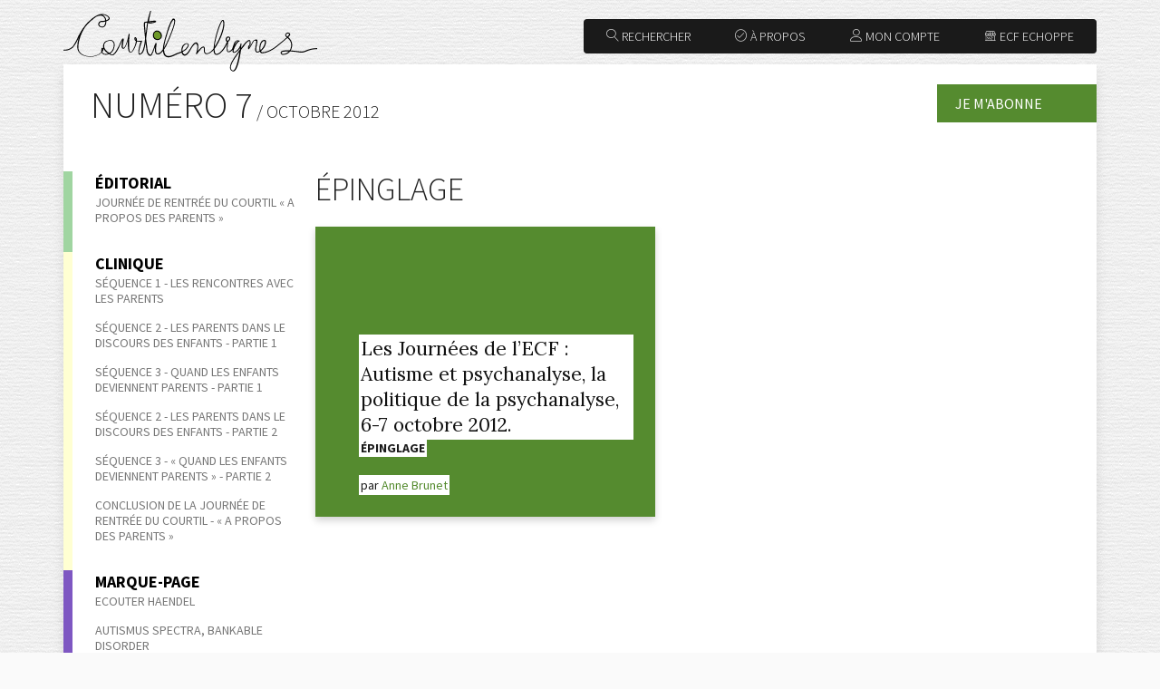

--- FILE ---
content_type: text/html; charset=UTF-8
request_url: https://www.courtilpro.be/courtilenlignes/index.php/revue/theme/numero-7/epinglage
body_size: 4205
content:
<!DOCTYPE html>
<html lang="fr">
<head>
    <meta charset="utf-8">
    <meta http-equiv="X-UA-Compatible" content="IE=edge">
    <meta name="viewport" content="width=device-width, initial-scale=1">

    <title>Courtil en lignes - Épinglage</title>

    <meta name="description" content="Courtil en lignes - La Une - Liste de nos publications récentes" />

    <link rel="icon" type="image/png" href="https://www.courtilpro.be/courtilenlignes/i/favicon.png" />

    <link rel="stylesheet" type="text/css" href="https://fonts.googleapis.com/css?family=Source+Sans+Pro:400,700,300|Lora:400,400italic,700,700italic">
    <link rel="stylesheet" type="text/css" href="https://cdn.linearicons.com/free/1.0.0/icon-font.min.css">

    <link rel="stylesheet" type="text/css" href="https://www.courtilpro.be/courtilenlignes/bootstrap/css/bootstrap.min.css">
	<link rel="stylesheet" type="text/css" href="https://www.courtilpro.be/courtilenlignes/bootstrap/css/bootstrap-theme.css">  
      
    </head>

<body>

    	
      
    <header class="site-header container">

        <div class="row">

            <div class="brand col-md-3">
                <a href="https://www.courtilpro.be/courtilenlignes/index.php"><img src="https://www.courtilpro.be/courtilenlignes/images/courtilenlignes.svg" alt="Courtil en lignes"></a>
            </div>

            <div class="top-links col-md-9 clearfix hidden-print">
                <a href="https://www.ecf-echoppe.com/categorie-produit/revues/autres-revues/courtilenlignes/" target="_blank" class="btn btn-top last"><span class="lnr lnr-store"></span> ECF Echoppe</a>
                                <a href="https://www.courtilpro.be/courtilenlignes/index.php/moncompte/sidentifier" class="btn btn-top"><span class="lnr lnr-user"></span> Mon compte</a>                <a href="https://www.courtilpro.be/courtilenlignes/index.php/revue/article/a-propos/editorial/a-propos" class="btn btn-top" target="_blank"><span class="lnr lnr-checkmark-circle"></span> À propos</a>
                <a href="#" class="btn btn-top first" data-toggle="modal" data-target="#modal-search"><span class="lnr lnr-magnifier"></span> Rechercher</a>
            </div>

        </div>

    </header>
    	<div class="container">
      
        <div class="site-content">
        
            <div class="row">
          
                <div class="col-xs-12">

                    <p id="journal-name">
                      Numéro 7<span> / octobre 2012</span>
                    </p>

                    <div class="heading-links">
                                            <a href="https://www.courtilpro.be/courtilenlignes/index.php/moncompte/sidentifier" id="top-buy-button" class="pull-right">Je m'abonne</a>
                                        </div>
                
                </div>
            
            </div>

            <div class="row theme">
            
                
    <nav class="col-xs-12 col-sm-3 sidebar hidden-print" role="navigation">
        
        <a class="btn btn-collapse" role="button" data-toggle="collapse" href="#collapse-sidebar" aria-expanded="false" aria-controls="collapse-sidebar">Sommaire de la revue</a>
        
        <div class="collapse" id="collapse-sidebar">
			
        <ul class="categories">
                                                                <li class="category editorial"><a href="https://www.courtilpro.be/courtilenlignes/index.php/revue/theme/numero-7/editorial"><strong>Éditorial</strong></a>
                <ul class="category-articles">
                                    <li><a href="https://www.courtilpro.be/courtilenlignes/index.php/revue/article/numero-7/editorial/journee-de-rentree-du-courtil-a-propos-des-parents">Journée de rentrée du Courtil « A propos des parents »</a></li>
                                </ul>
            </li>
                                                                    <li class="category clinique"><a href="https://www.courtilpro.be/courtilenlignes/index.php/revue/theme/numero-7/clinique"><strong>Clinique</strong></a>
                <ul class="category-articles">
                                    <li><a href="https://www.courtilpro.be/courtilenlignes/index.php/revue/article/numero-7/clinique/sequence-1-les-rencontres-avec-les-parents">Séquence 1 - Les rencontres avec les parents</a></li>
                                    <li><a href="https://www.courtilpro.be/courtilenlignes/index.php/revue/article/numero-7/clinique/sequence-2-les-parents-dans-le-discours-des-enfants-partie-1">Séquence 2 - Les parents dans le discours des enfants - Partie 1</a></li>
                                    <li><a href="https://www.courtilpro.be/courtilenlignes/index.php/revue/article/numero-7/clinique/sequence-3-quand-les-enfants-deviennent-parents-partie-1">Séquence 3 - Quand les enfants deviennent parents - Partie 1</a></li>
                                    <li><a href="https://www.courtilpro.be/courtilenlignes/index.php/revue/article/numero-7/clinique/sequence-2-les-parents-dans-le-discours-des-enfants-partie-2">Séquence 2 - Les parents dans le discours des enfants - Partie 2</a></li>
                                    <li><a href="https://www.courtilpro.be/courtilenlignes/index.php/revue/article/numero-7/clinique/sequence-3-quand-les-enfants-deviennent-parents-partie-2">Séquence 3 - « Quand les enfants deviennent parents » - Partie 2</a></li>
                                    <li><a href="https://www.courtilpro.be/courtilenlignes/index.php/revue/article/numero-7/clinique/conclusion-de-la-journee-de-rentree-du-courtil-a-propos-des-parents">Conclusion de la journée de rentrée du Courtil - « A propos des parents »</a></li>
                                </ul>
            </li>
                                                                                                                                                            <li class="category marquepage"><a href="https://www.courtilpro.be/courtilenlignes/index.php/revue/theme/numero-7/marque-page"><strong>Marque-Page</strong></a>
                <ul class="category-articles">
                                    <li><a href="https://www.courtilpro.be/courtilenlignes/index.php/revue/article/numero-7/marque-page/ecouter-haendel">Ecouter Haendel</a></li>
                                    <li><a href="https://www.courtilpro.be/courtilenlignes/index.php/revue/article/numero-7/marque-page/autismus-spectra-bankable-disorder">Autismus Spectra,  bankable disorder </a></li>
                                </ul>
            </li>
                                                                    <li class="category epinglage"><a href="https://www.courtilpro.be/courtilenlignes/index.php/revue/theme/numero-7/epinglage"><strong>Épinglage</strong></a>
                <ul class="category-articles">
                                    <li><a href="https://www.courtilpro.be/courtilenlignes/index.php/revue/article/numero-7/epinglage/les-journees-de-l-ecf-autisme-et-psychanalyse-la-politique-de-la-psychanalyse-6-7-octobre-2012">Les Journées de l’ECF : Autisme et psychanalyse, la politique de la psychanalyse, 6-7 octobre 2012.</a></li>
                                </ul>
            </li>
                                                                                                                <li class="category courtil-papers"><a href="https://www.courtilpro.be/courtilenlignes/index.php/revue/theme/numero-7/courtil-papers"><strong>Courtil Papers</strong></a>
                <ul class="category-articles">
                                    <li><a href="https://www.courtilpro.be/courtilenlignes/index.php/revue/article/numero-7/courtil-papers/the-symptom-and-the-social">The symptom and the social</a></li>
                                    <li><a href="https://www.courtilpro.be/courtilenlignes/index.php/revue/article/numero-7/courtil-papers/the-mother-daughter-couple-and-its-destiny">The Mother/Daughter Couple and its Destiny</a></li>
                                </ul>
            </li>
                                                                                                                                                                                                                        </ul>
            
        </div>
        
	</nav><!-- .sidebar -->
	
                <div class="col-xs-12 col-sm-8 article-list">
              
                    <h1 class="theme-name">Épinglage</h1>
                
                    <div class="row">
                        
                        
                        <div class="col-md-6">

                            <div class="article-list-box-wrapper epinglage">

                                <div class="article-list-background">
                                    
                                    <div class="article-list-box">

                                        <h3 class="article-title title-epinglage">
                                            <a href="https://www.courtilpro.be/courtilenlignes/index.php/revue/article/numero-7/epinglage/les-journees-de-l-ecf-autisme-et-psychanalyse-la-politique-de-la-psychanalyse-6-7-octobre-2012">
                                                Les Journées de l’ECF : Autisme et psychanalyse, la politique de la psychanalyse, 6-7 octobre 2012.                                            </a>
                                        </h3>

                                        <div class="article-label">
                                            <span class="label-epinglage">
                                                Épinglage                                            </span>
                                        </div>

                                        <div class="article-info">
                                            <span>par 
                                                <a href="https://www.courtilpro.be/courtilenlignes/index.php/auteur/curriculum/anne-brunet">
                                                    Anne Brunet                                                </a>
                                            </span>
                                        </div>

                                    </div>
                                        
                                </div>

                            </div>
                                
                        </div>

                                        
                    </div>
              
                </div>

            </div>
          
        </div>
        
    </div>

     <section id="footer-achives" class="container hidden-print">
        
        <div class="row">
        
            <div class="col-xs-12">
        
                <div class="archives-list container-fluid">
        
                    <div class="row">

                        <div class="col-xs-12">

                            <h2 class="archives-title">Nos précédents numéros</h2>

                        </div>

                    </div>

                    <div class="row">

                                                <div class="col-xs-12 col-sm-6 col-md-4">

                                                        <a href="https://www.courtilpro.be/courtilenlignes/index.php/revue/theme/30-effets-de-crise" class="btn btn-archive">
                                <span class="archive-name">30/ EFFETS DE CRISE</span>
                                <span class="archive-date">janvier 2025</span>
                                <span class="chevron lnr lnr-chevron-right"></span>
                            </a>

                        </div>
                                                <div class="col-xs-12 col-sm-6 col-md-4">

                                                        <a href="https://www.courtilpro.be/courtilenlignes/index.php/revue/theme/29-laisser-tomber" class="btn btn-archive">
                                <span class="archive-name">29/ LAISSER TOMBER</span>
                                <span class="archive-date">avril 2024</span>
                                <span class="chevron lnr lnr-chevron-right"></span>
                            </a>

                        </div>
                                                <div class="col-xs-12 col-sm-6 col-md-4">

                                                        <a href="https://www.courtilpro.be/courtilenlignes/index.php/revue/theme/28-sur-les-ecrans" class="btn btn-archive">
                                <span class="archive-name">28/"SUR LES ÉCRANS"</span>
                                <span class="archive-date">juin 2023</span>
                                <span class="chevron lnr lnr-chevron-right"></span>
                            </a>

                        </div>
                                                <div class="col-xs-12 col-sm-6 col-md-4">

                                                        <a href="https://www.courtilpro.be/courtilenlignes/index.php/revue/theme/27-dans-l-atelier" class="btn btn-archive">
                                <span class="archive-name">27/ DANS L'ATELIER</span>
                                <span class="archive-date">décembre 2022</span>
                                <span class="chevron lnr lnr-chevron-right"></span>
                            </a>

                        </div>
                                                <div class="col-xs-12 col-sm-6 col-md-4">

                                                        <a href="https://www.courtilpro.be/courtilenlignes/index.php/revue/theme/26-interpretes-de-l-inclusion" class="btn btn-archive">
                                <span class="archive-name">26/ INTERPRÈTES DE L'INCLUSION</span>
                                <span class="archive-date">décembre 2021</span>
                                <span class="chevron lnr lnr-chevron-right"></span>
                            </a>

                        </div>
                                                <div class="col-xs-12 col-sm-6 col-md-4">

                                                        <a href="https://www.courtilpro.be/courtilenlignes/index.php/revue/theme/25-rire-et-eclats" class="btn btn-archive">
                                <span class="archive-name">25 / RIRE ET ÉCLATS</span>
                                <span class="archive-date">juin 2021</span>
                                <span class="chevron lnr lnr-chevron-right"></span>
                            </a>

                        </div>
                        
                    </div>

                    <div class="row">

                        <div class="col-xs-12 col-sm-6 col-md-4 pull-right">

                            <a href="https://www.courtilpro.be/courtilenlignes/index.php/revue/archives" class="btn btn-archive">
                                <span class="all-archives">Tout afficher</span>
                                <span class="chevron lnr lnr-chevron-right"></span>
                            </a>

                        </div>

                    </div>
                    
                </div>
                
            </div>
            
        </div>
        
    </section>

<footer id="footer" class="site-footer container hidden-print">
    
    <div class="row">
    
        <div class="col-md-12 text-right">
        
            <p class="bottom-footer-info">Courtilenlignes copyright 2026 <span class="hidden-xs" style="font-style:normal">|</span> Adresse de contact : <a href="mailto:infos&#64;courtilenlignes.be">infos&#64;courtilenlignes.be</a></p>
        
        </div>
    
    </div>

</footer>

<div id="modal-search" class="modal fade" tabindex="-1" role="dialog">

    <form action="https://www.courtilpro.be/courtilenlignes/index.php/rechercher/resultats" method="post" accept-charset="utf-8">

        <div class="modal-dialog">

            <div class="modal-content">

                <div class="modal-header">

                    <button type="button" class="close" data-dismiss="modal" aria-label="Close"><span aria-hidden="true">&times;</span></button>
                    <h4>Rechercher un article</h4>

                </div><!-- .modal-header -->   

                <div class="modal-body">

                    <div class="form-group">
                        <label>Termes recherchés</label>
                        <input type="text" id="search-input" class="form-control" name="search-input" />
                    </div>

                </div><!-- .modal-body -->

                <div class="modal-footer">

                    <button type="button" class="btn btn-info" data-dismiss="modal">Annuler</button>
                    <button type="submit" class="btn btn-success">Rechercher</button>

                </div><!-- .modal-body -->

            </div><!-- .modal-content -->

        </div><!-- .modal-dialog -->

    </form>

</div><!-- .modal -->

<script src="https://ajax.googleapis.com/ajax/libs/jquery/1.11.3/jquery.min.js"></script>
<script type="text/javascript" src="https://www.courtilpro.be/courtilenlignes/bootstrap/js/bootstrap.min.js"></script>
<script type="text/javascript" src="https://www.courtilpro.be/courtilenlignes/js/isotope.pkgd.min.js"></script>
<script type="text/javascript" src="https://www.courtilpro.be/courtilenlignes/js/isotope.call.js"></script>


<style type="text/css">
.categories .category.editorial{
    border-color: #a0d5a1;
} 
/*.title-editorial, .title-editorial a {
    color: #a0d5a1;
}  
.article-list .article-list-box-wrapper.editorial .article-list-box {
    background-color: rgba(160,213,161,.9);
}*/
.article-list .article-list-box-wrapper.editorial {
    background-color: #a0d5a1;
}

.article-list .article-list-box-wrapper.editorial .article-list-box {
    border-left: 24px solid #a0d5a1;
}
.article-list .article-list-box-wrapper.editorial .article-list-box--large .article-list-picture{
    background-color: #a0d5a1 !important;
}
.article-list .article-list-box-wrapper.editorial .article-list-box--large .article-title::before {
    background-color: #a0d5a1 !important;
}

.title-editorial, .title-editorial a{
    color: #111 !important; /*#a0d5a1 !important;*/
}
.categories .category.clinique{
    border-color: #ffffd2;
} 
/*.title-clinique, .title-clinique a {
    color: #ffffd2;
}  
.article-list .article-list-box-wrapper.clinique .article-list-box {
    background-color: rgba(255,255,210,.9);
}*/
.article-list .article-list-box-wrapper.clinique {
    background-color: #ffffd2;
}

.article-list .article-list-box-wrapper.clinique .article-list-box {
    border-left: 24px solid #ffffd2;
}
.article-list .article-list-box-wrapper.clinique .article-list-box--large .article-list-picture{
    background-color: #ffffd2 !important;
}
.article-list .article-list-box-wrapper.clinique .article-list-box--large .article-title::before {
    background-color: #ffffd2 !important;
}

.title-clinique, .title-clinique a{
    color: #111 !important; /*#ffffd2 !important;*/
}
.categories .category.rencontre{
    border-color: #b1f7df;
} 
/*.title-rencontre, .title-rencontre a {
    color: #b1f7df;
}  
.article-list .article-list-box-wrapper.rencontre .article-list-box {
    background-color: rgba(177,247,223,.9);
}*/
.article-list .article-list-box-wrapper.rencontre {
    background-color: #b1f7df;
}

.article-list .article-list-box-wrapper.rencontre .article-list-box {
    border-left: 24px solid #b1f7df;
}
.article-list .article-list-box-wrapper.rencontre .article-list-box--large .article-list-picture{
    background-color: #b1f7df !important;
}
.article-list .article-list-box-wrapper.rencontre .article-list-box--large .article-title::before {
    background-color: #b1f7df !important;
}

.title-rencontre, .title-rencontre a{
    color: #111 !important; /*#b1f7df !important;*/
}
.categories .category.regard{
    border-color: #7beba9;
} 
/*.title-regard, .title-regard a {
    color: #7beba9;
}  
.article-list .article-list-box-wrapper.regard .article-list-box {
    background-color: rgba(123,235,169,.9);
}*/
.article-list .article-list-box-wrapper.regard {
    background-color: #7beba9;
}

.article-list .article-list-box-wrapper.regard .article-list-box {
    border-left: 24px solid #7beba9;
}
.article-list .article-list-box-wrapper.regard .article-list-box--large .article-list-picture{
    background-color: #7beba9 !important;
}
.article-list .article-list-box-wrapper.regard .article-list-box--large .article-title::before {
    background-color: #7beba9 !important;
}

.title-regard, .title-regard a{
    color: #111 !important; /*#7beba9 !important;*/
}
.categories .category.marquepage{
    border-color: #7e57c2;
} 
/*.title-marquepage, .title-marquepage a {
    color: #7e57c2;
}  
.article-list .article-list-box-wrapper.marquepage .article-list-box {
    background-color: rgba(126,87,194,.9);
}*/
.article-list .article-list-box-wrapper.marquepage {
    background-color: #7e57c2;
}

.article-list .article-list-box-wrapper.marquepage .article-list-box {
    border-left: 24px solid #7e57c2;
}
.article-list .article-list-box-wrapper.marquepage .article-list-box--large .article-list-picture{
    background-color: #7e57c2 !important;
}
.article-list .article-list-box-wrapper.marquepage .article-list-box--large .article-title::before {
    background-color: #7e57c2 !important;
}

.title-marquepage, .title-marquepage a{
    color: #111 !important; /*#7e57c2 !important;*/
}
.categories .category.epinglage{
    border-color: #558b2f;
} 
/*.title-epinglage, .title-epinglage a {
    color: #558b2f;
}  
.article-list .article-list-box-wrapper.epinglage .article-list-box {
    background-color: rgba(85,139,47,.9);
}*/
.article-list .article-list-box-wrapper.epinglage {
    background-color: #558b2f;
}

.article-list .article-list-box-wrapper.epinglage .article-list-box {
    border-left: 24px solid #558b2f;
}
.article-list .article-list-box-wrapper.epinglage .article-list-box--large .article-list-picture{
    background-color: #558b2f !important;
}
.article-list .article-list-box-wrapper.epinglage .article-list-box--large .article-title::before {
    background-color: #558b2f !important;
}

.title-epinglage, .title-epinglage a{
    color: #111 !important; /*#558b2f !important;*/
}
.categories .category.ailleurs{
    border-color: #d6d3ff;
} 
/*.title-ailleurs, .title-ailleurs a {
    color: #d6d3ff;
}  
.article-list .article-list-box-wrapper.ailleurs .article-list-box {
    background-color: rgba(214,211,255,.9);
}*/
.article-list .article-list-box-wrapper.ailleurs {
    background-color: #d6d3ff;
}

.article-list .article-list-box-wrapper.ailleurs .article-list-box {
    border-left: 24px solid #d6d3ff;
}
.article-list .article-list-box-wrapper.ailleurs .article-list-box--large .article-list-picture{
    background-color: #d6d3ff !important;
}
.article-list .article-list-box-wrapper.ailleurs .article-list-box--large .article-title::before {
    background-color: #d6d3ff !important;
}

.title-ailleurs, .title-ailleurs a{
    color: #111 !important; /*#d6d3ff !important;*/
}
.categories .category.courtil-papers{
    border-color: #607D8B;
} 
/*.title-courtil-papers, .title-courtil-papers a {
    color: #607D8B;
}  
.article-list .article-list-box-wrapper.courtil-papers .article-list-box {
    background-color: rgba(96,125,139,.9);
}*/
.article-list .article-list-box-wrapper.courtil-papers {
    background-color: #607D8B;
}

.article-list .article-list-box-wrapper.courtil-papers .article-list-box {
    border-left: 24px solid #607D8B;
}
.article-list .article-list-box-wrapper.courtil-papers .article-list-box--large .article-list-picture{
    background-color: #607D8B !important;
}
.article-list .article-list-box-wrapper.courtil-papers .article-list-box--large .article-title::before {
    background-color: #607D8B !important;
}

.title-courtil-papers, .title-courtil-papers a{
    color: #111 !important; /*#607D8B !important;*/
}
.categories .category.feuillet{
    border-color: #ff02ec;
} 
/*.title-feuillet, .title-feuillet a {
    color: #ff02ec;
}  
.article-list .article-list-box-wrapper.feuillet .article-list-box {
    background-color: rgba(255,2,236,.9);
}*/
.article-list .article-list-box-wrapper.feuillet {
    background-color: #ff02ec;
}

.article-list .article-list-box-wrapper.feuillet .article-list-box {
    border-left: 24px solid #ff02ec;
}
.article-list .article-list-box-wrapper.feuillet .article-list-box--large .article-list-picture{
    background-color: #ff02ec !important;
}
.article-list .article-list-box-wrapper.feuillet .article-list-box--large .article-title::before {
    background-color: #ff02ec !important;
}

.title-feuillet, .title-feuillet a{
    color: #111 !important; /*#ff02ec !important;*/
}
.categories .category.eclairages{
    border-color: #ffee80;
} 
/*.title-eclairages, .title-eclairages a {
    color: #ffee80;
}  
.article-list .article-list-box-wrapper.eclairages .article-list-box {
    background-color: rgba(255,238,128,.9);
}*/
.article-list .article-list-box-wrapper.eclairages {
    background-color: #ffee80;
}

.article-list .article-list-box-wrapper.eclairages .article-list-box {
    border-left: 24px solid #ffee80;
}
.article-list .article-list-box-wrapper.eclairages .article-list-box--large .article-list-picture{
    background-color: #ffee80 !important;
}
.article-list .article-list-box-wrapper.eclairages .article-list-box--large .article-title::before {
    background-color: #ffee80 !important;
}

.title-eclairages, .title-eclairages a{
    color: #111 !important; /*#ffee80 !important;*/
}
.categories .category.atelier-de-lecture-seminaire-iii-les-psychoses{
    border-color: #ffdbc1;
} 
/*.title-atelier-de-lecture-seminaire-iii-les-psychoses, .title-atelier-de-lecture-seminaire-iii-les-psychoses a {
    color: #ffdbc1;
}  
.article-list .article-list-box-wrapper.atelier-de-lecture-seminaire-iii-les-psychoses .article-list-box {
    background-color: rgba(255,219,193,.9);
}*/
.article-list .article-list-box-wrapper.atelier-de-lecture-seminaire-iii-les-psychoses {
    background-color: #ffdbc1;
}

.article-list .article-list-box-wrapper.atelier-de-lecture-seminaire-iii-les-psychoses .article-list-box {
    border-left: 24px solid #ffdbc1;
}
.article-list .article-list-box-wrapper.atelier-de-lecture-seminaire-iii-les-psychoses .article-list-box--large .article-list-picture{
    background-color: #ffdbc1 !important;
}
.article-list .article-list-box-wrapper.atelier-de-lecture-seminaire-iii-les-psychoses .article-list-box--large .article-title::before {
    background-color: #ffdbc1 !important;
}

.title-atelier-de-lecture-seminaire-iii-les-psychoses, .title-atelier-de-lecture-seminaire-iii-les-psychoses a{
    color: #111 !important; /*#ffdbc1 !important;*/
}
.categories .category.ours{
    border-color: #dbffda;
} 
/*.title-ours, .title-ours a {
    color: #dbffda;
}  
.article-list .article-list-box-wrapper.ours .article-list-box {
    background-color: rgba(219,255,218,.9);
}*/
.article-list .article-list-box-wrapper.ours {
    background-color: #dbffda;
}

.article-list .article-list-box-wrapper.ours .article-list-box {
    border-left: 24px solid #dbffda;
}
.article-list .article-list-box-wrapper.ours .article-list-box--large .article-list-picture{
    background-color: #dbffda !important;
}
.article-list .article-list-box-wrapper.ours .article-list-box--large .article-title::before {
    background-color: #dbffda !important;
}

.title-ours, .title-ours a{
    color: #111 !important; /*#dbffda !important;*/
}
</style>

</body>
</html>

--- FILE ---
content_type: image/svg+xml
request_url: https://www.courtilpro.be/courtilenlignes/images/courtilenlignes.svg
body_size: 20175
content:
<?xml version="1.0" encoding="utf-8"?>
<!-- Generator: Adobe Illustrator 19.2.1, SVG Export Plug-In . SVG Version: 6.00 Build 0)  -->
<svg version="1.1" id="Calque_1" xmlns="http://www.w3.org/2000/svg" xmlns:xlink="http://www.w3.org/1999/xlink" x="0px" y="0px"
	 viewBox="0 0 236.7 56.7" style="enable-background:new 0 0 236.7 56.7;" xml:space="preserve">
<style type="text/css">
	.st0{fill:#6E9929;stroke:#000000;stroke-miterlimit:10;}
</style>
<title>courtilenlignes</title>
<path d="M234.5,34.9c-2.7,0.2-5.4,0.8-7.9,1.9c-2.1,0.8-3.7,1.5-6.2,1.1c-1.1-0.2-4.6-0.7-8.4-0.9c0.3-0.5,0.5-1,0.7-1.5v-0.1
	c0.3-0.7,0.5-1.5,0.6-2.3c0-0.3,0.1-0.6,0.1-0.9c0.1-1.6-0.3-3.2-1.1-4.6c-0.2-0.4-0.5-0.9-0.9-1.3l0,0l-0.1-0.1
	c-0.5-0.6-1-1.1-1.6-1.6l0.3-0.3c0.5-0.4,0.9-0.9,1.2-1.4l0.1-0.1c0.2-0.3,0.3-0.8,0.2-1.1c0-0.1,0-0.1-0.1-0.2
	c0-0.1-0.1-0.2-0.1-0.3c-0.4-0.6-1.2-1-1.9-1c-0.3,0-0.6,0.1-0.9,0.2c-0.6,0.3-1.2,0.8-1.4,1.5c-0.4,0.8-0.2,1.7,0.4,2.2
	c0.1,0.1,0.2,0.2,0.4,0.3l0.4,0.3l-0.4,0.4c-1.8,1.6-4.4,3.8-7.7,6.4l-1.5,1.2c-0.5,0.4-1,0.8-1.5,1.2c-0.5,0.4-1,0.7-1.5,1l0,0
	c-3.6,2.3-7.4,3.7-10,3.8l0,0c-0.7-0.1-1.2-0.6-1.4-1.2c0.7-0.6,1.3-1.2,1.9-1.9c0.2-0.2,0.3-0.4,0.6-0.7s0.3-0.5,0.5-0.7
	s0.3-0.5,0.4-0.7v-0.1c0.1-0.2,0.3-0.5,0.4-0.8s0.2-0.5,0.3-0.8c0.1-0.3,0.2-0.5,0.3-0.8s0.1-0.5,0.2-0.7s0.1-0.4,0.1-0.7
	c0-0.2,0-0.4,0-0.7c0-0.2,0-0.4,0-0.6c0-0.2-0.1-0.4-0.2-0.5c-0.1-0.1-0.2-0.3-0.3-0.4l-0.2,0c-0.1-0.1-0.3-0.2-0.5-0.2
	c-0.2,0-0.3,0-0.5,0h-0.1c-0.2,0-0.4,0.1-0.6,0.1h-0.1c-0.2,0.1-0.5,0.2-0.7,0.3c-0.2,0.1-0.3,0.2-0.5,0.3l-0.1,0.1
	c-0.1,0.1-0.2,0.2-0.3,0.3l-0.1,0.1c-0.1,0.1-0.2,0.2-0.3,0.4l-0.1,0.1c-0.1,0.2-0.2,0.3-0.3,0.5v0.1c-0.1,0.1-0.2,0.3-0.2,0.5
	l-0.1,0.2c-0.1,0.1-0.1,0.2-0.2,0.4l-0.1,0.2c0,0.1-0.1,0.3-0.2,0.5v0.1c-0.1,0.2-0.1,0.4-0.2,0.7c-0.1,0.3-0.1,0.4-0.1,0.6v0.2
	c0,0.2-0.1,0.3-0.1,0.5v0.2c0,0.2,0,0.4-0.1,0.7c-0.1,1,0,2,0.2,3c-0.2,0.1-0.4,0.2-0.6,0.3c-1,0.5-1.8,0.6-2.1,0.3s-0.6-1.3-0.4-3
	c0.1-1,0.3-2,0.5-3c0.1-0.4,0.2-0.8,0.2-1.2v-0.1L181,29c0-0.2,0-0.3,0-0.5v-0.2c0-0.1,0-0.2,0-0.3s0-0.1,0-0.2c0-0.1,0-0.2,0-0.2
	c0,0,0-0.1,0-0.2c0-0.1-0.1-0.2-0.1-0.2l-0.3-0.1c-0.1-0.1-0.1-0.1-0.2-0.2l-0.1-0.1c-0.3-0.1-0.7-0.1-1.1,0H179
	c-0.1,0-0.3,0.1-0.4,0.1l-0.1,0.1l0.2,0.4l-0.3-0.4l-0.3,0.1l-0.1,0.1l0.3,0.4l-0.4-0.3l-0.2,0.2l-0.2,0.1c-0.1,0.1-0.2,0.2-0.3,0.2
	l-0.1,0.1c-0.1,0.1-0.2,0.3-0.3,0.4c-0.5,0.8-1,1.5-1.4,2.4c-0.6,1.2-1.3,2.4-2.1,3.6l0,0c0-0.1,0-0.3,0.1-0.4v-0.1
	c0-0.1,0.1-0.3,0.1-0.4l0.1-0.2c0.1-0.2,0.2-0.4,0.3-0.6l0.1-0.3l0.1-0.1l-0.4-0.2l0.5,0.1V32l-0.4-0.2l0.5,0.1l0.2-0.5l-0.5-0.1
	h0.5v-0.1v-0.1v-0.1v-0.1v-0.1v-0.2v-0.1v-0.2v-0.2v-0.3c0-0.1,0-0.2,0-0.4s0-0.2,0-0.4s0-0.2,0-0.3c0-0.1,0-0.2-0.1-0.3
	c0-0.1-0.1-0.2-0.1-0.3c0-0.1-0.1-0.2-0.2-0.3c-0.1-0.1-0.1-0.1-0.2-0.2l0.3-0.1c-0.1-0.1-0.2-0.1-0.3-0.2c-0.1,0-0.2-0.1-0.4-0.1
	c-0.1,0-0.2,0-0.3,0h-0.1c-0.1,0-0.3,0.1-0.4,0.1c-0.1,0.1-0.3,0.1-0.4,0.2l-0.4,0.2l-0.1,0l-0.4,0.3l-0.1,0.1l-0.4,0.4l-0.1,0.1
	l-0.5,0.4l-0.1,0.1l-0.5,0.5l-0.1,0.1l-0.6,0.7l-0.1,0.1l-0.6,0.7l-0.1,0.2l-0.7,0.8l-0.1,0.2l-0.7,1l-0.2,0.2l-0.8,1l0,0l0.4-3.7
	c0-0.3-0.2-0.5-0.4-0.5c-0.3,0-0.5,0.2-0.5,0.4l0,0h0.3h-0.3v0.1l0,0V31l0,0c0,0.1-0.1,0.3-0.1,0.5h0.1v0.1h-0.1
	c0,0.2-0.1,0.3-0.2,0.6c-0.1,0.2-0.1,0.4-0.2,0.6c-1,2.3-3.1,5-5.3,5.6c-0.2,0.1-0.4,0.1-0.6,0c-0.3-0.3-0.2-1.8,1.1-4.5l0.3-0.6
	l0.3-0.6c0.2-0.4,0.5-0.8,0.7-1.2l0.3-0.5l0.4-0.6l0.3-0.3l0.1-0.1l0.3-0.4l0.3-0.3l-0.3-0.4l0.4,0.3l0.2-0.2l-0.3-0.4l0.4,0.3
	l0.2-0.1h0.1l0.2-0.1h0.1c0.2,0,0.5-0.1,0.5-0.4c0-0.2-0.1-0.5-0.3-0.5c-0.3-0.1-0.7-0.2-1-0.2h-0.3c-0.2,0-0.4,0-0.6,0h-0.3
	c-0.2,0-0.4,0.1-0.5,0.1l-0.2,0.1c-0.2,0.1-0.4,0.2-0.5,0.3l-0.1,0.1c-0.4,0.3-0.7,0.8-1,1.2l0,0c-0.1,0.2-0.3,0.5-0.4,0.8
	c-0.3,0.8-0.6,1.7-0.9,2.5c-0.2,0.9-0.6,1.8-0.9,2.6c-0.2,0.5-0.6,1-1,1.3c-1.8,1.4-2.5,1.4-2.7,1.2s-0.6-0.7-0.6-2.3
	c0-0.3,0-0.5,0-0.9s0-0.6,0.1-0.8v-0.1c0-0.3,0.1-0.6,0.1-0.8l0.2-2c0-0.3,0.1-0.5,0.1-0.9s0-0.5,0.1-0.8c0-0.1,0-0.2,0-0.4
	c1.1-0.6,1.8-1.7,1.9-2.9c0.1-0.8-0.4-1.6-1.2-1.8c-0.6-0.2-1.2-0.1-1.7,0.1c-1.1,0.7-1.6,2-1.3,3.2c0,0.2,0.1,0.3,0.2,0.5
	c0.1,0.1,0.1,0.3,0.2,0.4c0.2,0.2,0.4,0.4,0.6,0.5v0.1l0.4,0.1l0,0h-0.4l-0.1,0.2v0.1l-1.2,2.6l-0.3,0.5l-0.3,0.5l0,0l-0.3,0.6
	c-0.4,0.6-0.8,1.2-1.1,1.7c-2.4,3.4-4.7,5.1-6.5,5c-1.5-0.1-1.6-3-1.6-4.8v0c5.7-7.6,11-22.3,8.5-26.5c-0.1-0.3-0.4-0.5-0.7-0.5
	c-0.3,0-0.6,0.1-0.9,0.4c-2.6,2.3-7.4,17.8-7.8,26.3l0,0l-0.1,0.1c-0.6,0.7-1.2,1.4-1.8,2.1c-2,1.9-4.1,2.8-5.3,2.2
	c-1-0.5-1.1-1.9-1-3c0-0.3,0-0.7,0-1c0-1.1-0.3-1.8-0.9-2.1s-1.4,0-2.5,0.8l-0.4,0.3l-0.3,0.3l-0.3,0.3c-0.8,0.8-1.5,1.6-2.2,2.4
	c0.1-0.7,0.2-1.4,0.3-2c0-0.2,0-0.5,0.1-0.7v-0.8c0-0.2,0-0.3,0-0.6v-0.7c0-0.1,0-0.3,0-0.4V32c0-0.1,0-0.2,0-0.3s0-0.2,0-0.2
	s-0.1-0.2-0.1-0.3s0-0.1-0.1-0.2l-0.1-0.2l-0.1-0.2c0-0.1-0.1-0.2-0.1-0.3l-0.1-0.2l-0.1-0.1l-0.3-0.2c-0.1-0.1-0.2-0.1-0.3-0.2
	l-0.2-0.1l-0.2,0h-0.2c-0.1,0-0.2,0-0.3,0h-0.2l-0.2,0.1l-0.2,0.1c-0.1,0.1-0.3,0.1-0.4,0.2l-0.2,0.1l-0.3,0.2l-0.2,0.2l-0.4,0.4
	l-0.3,0.3l-0.3,0.3l-0.2,0.3l-0.3,0.4l-0.5,0.7l-0.3,0.5l-0.3,0.4l-0.3,0.5l-0.6,0.9c-0.3,0.5-0.6,1-1,1.6c-1.5,2.7-3.1,4.1-4.3,3.9
	c-0.8-0.1-1.5-1-1.8-2.3c1.3-0.6,2.5-1.4,3.5-2.4l0.2-0.2c2-2.3,2.1-3.7,1.9-4.4c-0.2-0.5-0.6-0.9-1.1-1c-0.2,0-0.3-0.1-0.5-0.1H115
	c-0.1,0-0.3,0-0.4,0h-0.2l0.1,0.5l-0.3-0.4l-0.2,0.1l-0.3,0.1l0.1,0.5l-0.3-0.4l-0.2,0.1l-0.3,0.2l0.2,0.4l-0.4-0.3l-0.2,0.1
	c-0.2,0.1-0.3,0.2-0.5,0.4l-0.1,0.1c-0.2,0.2-0.4,0.4-0.6,0.6c-0.2,0.2-0.4,0.5-0.5,0.7L111,33c-0.1,0.2-0.2,0.4-0.3,0.6l-0.1,0.2
	c-0.1,0.2-0.2,0.4-0.2,0.6l-0.1,0.2c-0.1,0.2-0.1,0.4-0.1,0.6c-0.2,0.9-0.2,1.8-0.1,2.7c-1,0.4-2,0.8-3,1.1
	c-0.4,0.1-0.8,0.2-1.1,0.4l-1.3,0.6c-2.7,1.3-6.3,3.1-8.6,1.8c-1.4-0.8-2.1-2.7-2.3-5.7l0.5-0.7l0.4-0.7l0.3-0.5l0.5-0.8l0.3-0.5
	l0.4-0.8l0.2-0.5l0.4-0.9l0.2-0.5l0.4-0.9l0.2-0.4l0.4-0.9l0.8-1.7l0.4-0.9l2.2-5.6v-0.1l0.7-1.8c0.1-0.2,0.2-0.5,0.3-0.9
	c0.2-0.6,0.5-1.4,0.8-2.4l0.1-0.4c1.5-5.2,0.8-6.4,0.1-6.8l-0.1-0.1c-0.1-0.1-0.3-0.1-0.4-0.1c-0.1,0-0.1,0-0.2,0
	c-0.1,0-0.2,0-0.3,0l-0.2,0.1c-0.1,0-0.2,0.1-0.3,0.1l-0.2,0.1c-0.1,0.1-0.2,0.1-0.2,0.2l-0.1,0.1l0.4,0.3l-0.4-0.1l-0.2,0.3
	L101,8.8l0.4,0.3l-0.5-0.2l-0.3,0.3l-0.1,0.2l-0.1,0.1l-0.2,0.4l-0.2,0.4l-0.2,0.4L99.6,11l-0.2,0.5l-0.1,0.3L99,12.5l-1.3,3.2
	l-3.2,10.8v0.2l-0.3,1.1v0.1c-0.1,0.4-0.2,0.7-0.3,1.1c-0.6,2.1-1,4.3-1.2,6.6v0.1c0,0.1,0,0.2,0,0.3l0,0c-1.9,2.7-3.6,3.9-5,3.7
	c-1-0.2-1.4-1.5-1.3-4.1c0-0.8,0.1-1.7,0.2-2.5c0.1-0.5,0.1-1.1,0.2-1.5v0c0-0.2,0-0.3,0-0.5v-0.2c0-0.2,0-0.4,0-0.5
	c0-0.3-0.2-0.5-0.5-0.5c-0.2,0-0.4,0.1-0.4,0.3c-0.2,0.4-0.4,0.9-0.6,1.3l-0.2,0.4c-0.1,0.3-0.2,0.6-0.3,0.9l-0.1,0.4l-0.4,1.3
	c-0.6,2.1-1.5,4.2-2.6,6.1C81.6,40.8,81.3,41,81,41c-0.6,0-1.6-1.2-2.2-2.6c-0.1-0.8-0.3-1.8-0.5-3.1l-0.1-1
	c-0.1-0.7-0.2-1.4-0.3-2.1l-0.8-6.4c0.5-4,1.1-8.4,1.6-12.8c0-0.1,0-0.3,0.1-0.5c0.1-0.4,0.1-0.8,0.2-1.3l0.1,0.1
	c0.4,0.3,0.9,0.5,1.4,0.5h0.4c0.3,0,0.6,0,0.9-0.1c0.7-0.1,1.3-0.2,2-0.4c1.6-0.4,2.6-0.8,2.7-1.2l0,0c0-0.1,0-0.1,0-0.2
	c0-0.1,0-0.2-0.1-0.3c-0.1-0.1-0.2-0.2-0.3-0.3c-0.2-0.1-0.5-0.1-0.7-0.1c-0.4,0-0.7,0-1.1,0c-1.1,0-2.6,0.2-4.6,0.5
	c0.2-1.3,0.5-2.5,0.7-3.8c0.3-1.7,0.7-3,1-4.3l0.2-1C82,0.3,81.8,0.1,81.6,0S81,0,80.9,0.3l0,0c-0.7,2-1.9,6.4-2.6,9.6l-2.3,0.4
	l-0.3,0.1c-0.5,0.1-0.7,0.8-0.6,2.6c0,0.3,0,0.6,0,0.9c0,0.6,0,1.2,0.1,1.8v0.1c0,0.7,0.1,1.4,0.2,2.1V18c0.1,0.7,0.1,1.4,0.2,2.2
	c0.2,1.8,0.4,3.7,0.6,5.6l-0.5,3.8c-0.1,0.5-0.1,0.9-0.2,1.4l0,0c-0.7,4-1.7,7-2.7,8c-1.3,1.3-1.8,1.1-1.8,1
	c-0.3-0.2-0.7-1.6,0.3-5.5l-0.4,0h0.5c0.1-0.3,0.2-0.7,0.2-1v-0.2c0.1-0.3,0.2-0.6,0.3-0.9l-0.4-0.1h0.5c0.1-0.3,0.2-0.6,0.3-1
	s0.2-0.6,0.3-0.9v-0.1l0.3-0.7v-0.1c0.1-0.2,0.2-0.4,0.2-0.6v-0.1c0.1-0.2,0.1-0.3,0.2-0.4c0.1-0.2,0-0.5-0.2-0.6
	c-0.1-0.1-0.2-0.1-0.3,0l-0.4,0.1l-0.7,0.1H71c-0.4,0-0.8,0-1.2,0l-0.6-0.1c-0.2,0-0.5-0.1-0.7-0.2c0-0.3,0-0.6,0-0.9
	c0-0.4-0.1-0.8-0.3-1.2c-0.1-0.2-0.2-0.3-0.3-0.5c-0.2-0.3-0.6-0.5-1-0.6c-0.2,0-0.5,0.1-0.5,0.3c-0.1,0.4-0.2,0.8-0.2,1.3
	c0,0.9,0.6,1.8,1.4,2.2c0,0.2,0,0.3-0.1,0.5v0.3c0,0.2-0.1,0.4-0.1,0.6l-0.1,0.4c0,0.2-0.1,0.3-0.1,0.5l-0.1,0.4
	c0,0.2-0.1,0.3-0.2,0.5l-0.4,1.3l-0.2,0.5l-0.2,0.4l-0.2,0.4l-0.2,0.5c-1.1,2.5-2.2,3.8-2.8,3.9c-0.2,0.1-0.4,0-0.5-0.1
	c-0.3-0.2-0.8-0.8-1-2.9c-0.5-3.6,0-9.4,0.2-12.2l0.1-1.1v-0.4l0,0l0,0c0-0.3-0.2-0.5-0.4-0.5c-0.3,0-0.5,0.2-0.5,0.4
	c-0.3,2-0.8,3.9-1.3,5.9c-0.1,0.4-0.2,0.9-0.4,1.3c-0.3,1-0.7,2-1.1,3c-0.3,0.9-0.8,1.7-1.4,2.4c-0.5,0.5-0.7,0.3-0.9,0.1
	c-0.3-0.4-0.4-0.8-0.3-1.2c0-0.2,0-0.3,0-0.5c0.1-1.4,0.3-2.9,0.6-4.3c0.2-0.8,0.3-1.5,0.3-1.9c0-0.1,0-0.2-0.1-0.3
	c-0.1-0.1-0.2-0.2-0.4-0.3h-0.2c-0.1,0-0.2,0-0.3,0l-0.2,0.1c-0.1,0-0.1,0.1-0.2,0.1L55,26.1l-0.2,0.2l-0.1,0l-0.2,0.3l0,0.1
	l-0.3,0.5L53.3,29l-0.7,1.6c-0.4,0.9-0.9,1.9-1.4,2.9l-0.5,0.9l-0.4,0.8c-2.1,3.9-3.8,5.8-5.3,5.7c-0.6-0.2-1.1-0.6-1.5-0.9l0.5-0.3
	c1.3-1,2.4-2.4,3-4c0.1-0.2,0.2-0.5,0.2-0.7v-0.1c0.2-0.5,0.3-1,0.4-1.5v-0.1c0-0.2,0.1-0.4,0.1-0.6v-0.1c0-0.2,0-0.5,0-0.7v-0.1
	c0-0.2,0-0.4,0-0.6v-0.1c0-0.2-0.1-0.5-0.1-0.7c0-0.2-0.1-0.4-0.2-0.6v-0.1c-0.1-0.2-0.2-0.4-0.3-0.6c-0.1-0.2-0.2-0.3-0.3-0.5
	l-0.2-0.1c-0.1-0.1-0.2-0.2-0.4-0.4L46.2,28c-0.2-0.1-0.3-0.2-0.5-0.3l-0.1-0.1c-0.2-0.1-0.3-0.2-0.5-0.2h-0.1
	c-0.2-0.1-0.4-0.1-0.7-0.1h-0.1c-0.2,0-0.4,0-0.6,0h-0.2c-0.3,0-0.5,0-0.8,0.1c-0.4,0.1-0.7,0.1-1.1,0.2l-0.3,0.1
	c-0.3,0.1-0.5,0.2-0.7,0.3L40.1,28c-0.3,0.1-0.6,0.3-0.8,0.5l-0.1,0c-0.2,0.1-0.4,0.3-0.6,0.5l-0.2,0.2c-0.2,0.2-0.3,0.3-0.4,0.5
	l-0.1,0.2c-0.1,0.2-0.3,0.4-0.4,0.7c0,0.1-0.1,0.1-0.1,0.3s-0.1,0.3-0.2,0.4s-0.1,0.2-0.1,0.4s0,0.3-0.1,0.4c0,0.3-0.1,0.6,0,1
	c0,0,0,0.1,0,0.1s0,0.3,0.1,0.5s0,0.2,0,0.3s0.1,0.3,0.1,0.5v0.1c-0.3-0.1-0.5-0.1-0.8-0.1h-0.2c-0.2,0-0.4,0.1-0.5,0.2
	c-0.5,1.2-0.6,2.5-0.4,3.7c-3,3.7-9.5,4.8-14.2,3.6c-4-1-6.6-3.3-7.1-6.5v0l0,0c-0.1-0.3-0.1-0.6-0.1-0.9l0,0c0-1.4,0-2.8,0.3-4.2
	c0.1-0.6,0.2-1.2,0.3-1.8l0.1-0.3c0.1-0.5,0.2-1.1,0.4-1.6c0.2-0.9,0.5-1.8,0.8-2.7c0.1-0.3,0.2-0.7,0.4-1c0.3-0.9,0.7-1.7,1.1-2.6
	l0.1-0.2l0.2-0.4c0.3-0.6,0.6-1.2,0.9-1.7c0.6-1,1.1-2,1.7-2.9c1.5-2,3.2-3.8,5-5.5c0.6-0.5,1.2-0.9,1.8-1.4
	c0.4-0.3,0.8-0.6,1.3-0.9L28,7h0.1l0.1,0.1l0.6-0.4h0.1l0.6-0.4l0.1-0.2l0.7-0.4c0.6-0.3,1.2-0.6,1.9-0.8h0.1l0.2-0.1
	c0.6-0.2,1.2-0.4,1.8-0.4h0.2c0.4,0,0.7,0,1.1,0.1c1.8,0.6,3.1,2.1,3.3,4c0,0.1,0,0.3,0.1,0.4c-0.7,0.2-1.5,0.4-2.2,0.5
	c-0.3-0.1-0.5-0.1-0.8-0.1c-1.4-0.1-2.7,0.7-3.3,1.9c-0.5,1.1-0.3,2.3,0.5,3.2c0.9,0.8,2,1.2,3.2,1.1c0.6,0,1.2-0.2,1.7-0.6
	c0.5-0.4,0.9-0.9,1.2-1.5c0.1-0.1,0.1-0.3,0.2-0.5C39.8,12,40,11,40,9.9c0-0.1,0-0.1,0-0.2c1.6-0.6,2.6-1.2,3-2c0.2-0.5,0.2-1,0-1.4
	c0-0.1-0.1-0.2-0.2-0.3c-0.2-0.3-0.4-0.5-0.6-0.7c-0.4-0.4-0.8-0.7-1.2-0.9c-0.9-0.6-1.8-1-2.8-1.2c-0.8-0.2-1.6-0.3-2.3-0.2h-0.1
	c-0.6,0-1.2,0.1-1.8,0.2H34h-0.2c-0.6,0.2-1.2,0.4-1.8,0.6l-0.1,0.1l-0.2,0.1c-1,0.4-2,1-2.9,1.6l-0.5,0.4c-0.3,0.2-0.6,0.4-0.9,0.6
	c-1,0.7-1.9,1.5-2.8,2.4c-0.6,0.5-1.1,0.9-1.5,1.3s-0.6,0.6-1,1c-1,1.1-1.9,2.2-2.7,3.4l-0.8,1l-0.2,0.3c-1.4,1.9-2.7,4-3.7,6.2
	L14.1,23l-0.8,1.8L12.8,26l-0.1,0.1l-0.5,1.2L12,27.5l-0.4,0.8l-0.2,0.4c-0.2,0.4-0.4,0.7-0.6,1.1s-0.4,0.7-0.6,1l-0.2,0.3
	c-0.1,0.2-0.3,0.5-0.5,0.7L9.5,32c-0.2,0.3-0.4,0.6-0.7,0.9s-0.5,0.5-0.7,0.7l-0.2,0.2c-0.2,0.2-0.4,0.3-0.6,0.5L7,34.5
	c-0.3,0.2-0.6,0.4-0.8,0.5c-1.5,0.8-3.2,1.2-4.9,1.2H0.5c-0.3,0-0.5,0.1-0.5,0.4c0,0.3,0.1,0.5,0.4,0.5c0,0,0.1,0,0.1,0h0.8
	c1.9,0,3.7-0.4,5.3-1.3c0.3-0.2,0.6-0.4,0.9-0.6L7.9,35c0.2-0.2,0.4-0.3,0.7-0.6l0.2-0.2C9,34,9.3,33.8,9.5,33.4s0.5-0.6,0.7-0.9
	l0.2-0.3c0.2-0.2,0.3-0.5,0.5-0.7l0.2-0.3c0.2-0.3,0.4-0.7,0.6-1s0.4-0.7,0.6-1.1l0.2-0.4l0.4-0.8l0.2-0.4l0.5-1.1l0.1-0.2l0.5-1.2
	l0.2-0.5c-0.1,0.5-0.3,1-0.4,1.5s-0.3,1.1-0.4,1.7l-0.1,0.3c-0.1,0.6-0.2,1.2-0.3,1.8c-0.2,1.5-0.3,2.9-0.3,4.4l0,0
	c0,0.3,0.1,0.7,0.1,1c0,0,0,0.1,0,0.1c0.6,3.5,3.5,6.1,7.8,7.1c4.8,1.2,11.4,0.3,14.8-3.5c0.4,0.8,1.1,1.4,2,1.8
	c1.7,0.6,3.5,0.4,5-0.4c1.7,1.2,2.1,1.3,2.4,1.3c2.5,0.2,4.8-3.4,6.2-6.2l0.5-0.9l0.4-0.9c0.5-1,0.9-2,1.3-2.9l0.7-1.5l0.8-1.7
	l0.2-0.4l-0.4-0.2l0.4,0.1c0,0.3-0.1,0.6-0.2,1c-0.3,1.5-0.5,2.9-0.7,4.4c0,0.2,0,0.4,0,0.6c-0.1,0.7,0.2,1.4,0.6,1.9
	c0.6,0.6,1.5,0.6,2.1,0c0,0,0.1-0.1,0.1-0.1c0.7-0.8,1.2-1.7,1.6-2.7c0.4-1,0.8-2.1,1.1-3.1c0.1-0.4,0.3-0.9,0.4-1.3v-0.1
	c-0.2,2.6-0.1,5.2,0.2,7.7c0.2,1.9,0.7,3.1,1.5,3.5c0.4,0.3,0.9,0.3,1.3,0.2c1.4-0.4,2.8-3.2,3.4-4.4l0.2-0.4l0.2-0.5l0.2-0.4
	l0.2-0.5l0.5-1.4l0.2-0.5l0.1-0.4c0-0.2,0.1-0.4,0.2-0.6l0.1-0.3c0-0.2,0.1-0.4,0.1-0.6l0.1-0.3v-0.2c0.2,0.1,0.4,0.1,0.6,0.1
	l0.7,0.1c0.4,0,0.9,0,1.3,0l0.6,0h0.2L72,29.1l-0.1,0.1l-0.3,0.7V30c-0.1,0.3-0.2,0.6-0.3,0.9s-0.2,0.6-0.3,1V32
	c-0.1,0.3-0.2,0.6-0.3,1v0.1c-0.1,0.3-0.2,0.7-0.2,1v0.1c-1.3,5.7-0.2,6.3,0.2,6.6c0.8,0.5,1.9-0.5,2.8-1.2c1.7-1.6,2.6-6.5,2.9-8.5
	l0,0c0.1-0.5,0.2-1,0.2-1.4l0,0l0.3,2.7c0.1,0.8,0.2,1.5,0.3,2.2l0.1,1c0.2,1.3,0.3,2.4,0.5,3.2c0,0,0,0.1,0,0.1
	c0.7,1.5,1.8,3.1,3,3.2c0.7,0,1.3-0.4,1.6-1c1.1-2,2-4.1,2.7-6.3c0.2-0.5,0.3-0.9,0.5-1.3v-0.1c-0.1,0.7-0.2,1.4-0.2,2.2
	c-0.1,1.3-0.2,4.6,2.1,5.1c1.7,0.3,3.4-0.7,5.3-3.2c0.3,2.7,1.2,4.5,2.7,5.3c2.7,1.6,6.6-0.3,9.4-1.7l1.3-0.6c0.2-0.1,0.6-0.2,1-0.4
	c0.8-0.3,1.8-0.6,3-1.1c0.4,1.6,1.4,2.6,2.5,2.8s3-0.4,5.3-4.4c0.3-0.6,0.6-1.1,1-1.6l0.5-0.9l0.3-0.5l0.3-0.5l0.3-0.4l0.5-0.6
	l0.3-0.4l0.2-0.3l0.2-0.3l0.3-0.3l0.3-0.3l0.2-0.2l0.2-0.1l0.2-0.1l0.3-0.2l0.1-0.1h0.1h0.1h0.2l0.1-0.5v0.5l0.1,0l0.1,0.1l0.1,0.1
	l0.1,0.1l0.1,0.2l0.1,0.1l0.1,0.2c0,0,0,0.1,0,0.2s0,0.2,0.1,0.3s0,0.1,0,0.2l0.3,0.3c0,0.1,0,0.2,0,0.4v0.7c0,0.2,0,0.3,0,0.5v0.7
	c0,0.2,0,0.5-0.1,0.7c-0.1,1.5-0.4,3-1,4.3c-0.2,0.2-0.1,0.5,0.1,0.7c0.2,0.2,0.5,0.1,0.7-0.1l0,0c1.1-1.6,2.4-3.1,3.7-4.5l0.3-0.3
	l0.3-0.3l0.3-0.3c0.8-0.7,1.3-0.8,1.5-0.7s0.3,0.2,0.4,1.2c0,0.3,0,0.6,0,0.9c-0.2,2.5,0.7,3.5,1.5,3.9c1.5,0.7,4-0.2,6.3-2.4
	c0.4-0.4,0.9-0.9,1.2-1.3c0.1,2.9,0.9,4.5,2.5,4.6c2.8,0.2,5.5-2.8,7.4-5.4c0.4-0.6,0.8-1.2,1.2-1.8l0.3-0.5v-0.1l0.3-0.6l0.3-0.6
	l0.7-1.4l-0.2,1.9c0,0.3-0.1,0.6-0.1,0.9v0.1c0,0.3-0.1,0.6-0.1,0.9s0,0.6,0,0.8l0,0c0,1.1,0.1,2.7,1.1,3.2c0.9,0.4,2.1,0,3.7-1.3
	c0.3-0.3,0.6-0.6,0.8-0.9c-0.3,0.8-0.3,1.7,0.2,2.5c0.4,0.4,1,0.6,1.6,0.3c2.1-0.6,3.9-2.6,5.1-4.6l-0.1,0.6l-0.1,1l-0.4,0.6
	c-0.4,0.5-0.8,1.1-1.2,1.7c-3.4,4.6-8.5,11.6-7.5,15.6c0.2,1,0.9,1.8,1.9,2.3c0.3,0.2,0.7,0.2,1,0.2c0.3,0,0.7-0.1,1-0.2
	c3.1-1.6,5.1-11.7,6.3-19.9l0.9-1.2l0.2-0.2l0.8-1l0.2-0.2l0.7-0.9l0.1-0.2L169,32l0.1-0.2l0.6-0.7l0.1-0.1l0.5-0.6l0.1-0.1l0.5-0.5
	l-0.3-0.3l0.4,0.2l0.4-0.4l-0.3-0.4l0.4,0.3l0.4-0.3l-0.3-0.4l0.4,0.3l0.4-0.3l0.4-0.2l0.3-0.1l0.2-0.1h0.1h0.1l0,0.1l0.1,0.1
	c0,0.1,0,0.1,0.1,0.2c0,0,0,0.1,0,0.2s0,0.1,0,0.3s0,0.1,0,0.3s0,0.1,0,0.3l-0.1,0.5l0.5,0.1h-0.5v0.2l0.5,0.1h-0.5v0.2l0.5,0.1
	h-0.5l-0.1,0.2l0.5,0.1h-0.5v0.1v0.1l-0.1,0.2v0.1l0.4,0.2l-0.5-0.1l-0.1,0.1l0.4,0.3l-0.4-0.2l0.3,0.3l-0.5-0.1
	c-0.1,0.2-0.3,0.5-0.4,0.7l-0.1,0.2c-0.1,0.2-0.1,0.3-0.2,0.5v0.1c-0.1,0.2-0.1,0.4-0.1,0.6c0,0.1,0,0.3,0,0.4v0.1
	c0,0.1,0,0.2,0,0.3v0.1c0,0.1,0,0.2,0.1,0.2c0,0.1,0.1,0.2,0.1,0.3c0.1,0.1,0.2,0.2,0.4,0.2c0.2,0,0.3-0.1,0.4-0.2
	c1.1-1.5,2-3,2.9-4.7c0.4-0.8,0.8-1.6,1.3-2.3l0.2-0.3l-0.4-0.3l0.4,0.2l0.2-0.2l0.1-0.1l0.2-0.1l0.1-0.1l0.2-0.1L179,28l0.3-0.1
	h0.1c0.2,0,0.3,0,0.5,0V28c0,0,0,0.1,0,0.1v0.1c0,0.1,0,0.1,0,0.2h0.5l-0.5,0.1c0,0.1,0,0.3,0,0.4l-0.2,1.4l0.5,0h-0.5
	c-0.1,0.4-0.1,0.8-0.2,1.2c-0.2,1-0.4,2.1-0.6,3.2c-0.2,1.4-0.2,3.1,0.8,3.9c0.7,0.5,1.7,0.4,3.1-0.2c0.2-0.1,0.4-0.2,0.5-0.3
	c0.3,0.9,1.2,1.6,2.1,1.6l0,0c2.9-0.1,6.8-1.5,10.5-3.9l0,0c0.5-0.3,1-0.7,1.6-1.1s1-0.8,1.6-1.2l1.5-1.2c3.3-2.7,5.8-4.8,7.7-6.5
	l0.6-0.5c0.6,0.4,1.1,0.9,1.6,1.5l0.2,0.2c0.3,0.3,0.5,0.7,0.8,1.1c0.7,1.3,1,2.7,1,4.1c0,0.3,0,0.5-0.1,0.8
	c-0.1,0.7-0.3,1.4-0.5,2.1v0.1c-0.2,0.6-0.5,1.2-0.9,1.7c-5-0.2-7.5,0.2-8.2,1.4c-0.3,0.5-0.3,1.1,0,1.6c0.4,0.7,1.2,1.2,2.1,1.2
	c2.6,0,5-1.2,6.6-3.2c3.9,0.2,7.7,0.8,8.9,1c2.7,0.4,4.6-0.3,6.7-1.2c2.4-1.1,5-1.7,7.7-1.9c0.5,0,0.6,0,1.5,0s0.9-1,0-1
	S235,34.9,234.5,34.9z M160.2,30.4c0.1-0.2,0.2-0.4,0.3-0.7l0,0c0.2-0.4,0.5-0.7,0.8-1l-0.3-0.4l0.4,0.3c0.1-0.1,0.2-0.2,0.3-0.2
	l0.2-0.1c0.1,0,0.2-0.1,0.4-0.1h0.2h0.1l-0.1,0.1l-0.4,0.4l-0.4,0.4l-0.1,0.1l-0.3,0.3l-0.5,0.7l-0.4,0.5c-0.2,0.4-0.5,0.8-0.8,1.3
	c-0.1,0.2-0.2,0.4-0.4,0.7l-0.1,0.1C159.6,32,159.9,31.2,160.2,30.4z M148.6,9.3L148.6,9.3c2.2,3.6-2.4,16.7-7.6,24.2
	C141.9,23.9,147.1,9.7,148.6,9.3z M94.8,29c0.1-0.4,0.2-0.7,0.3-1.1v-0.1l0.3-1.1l-0.5-0.1h0.5l2.1-7.1l2.4-6.6l0.3-0.6l0.1-0.3
	l0.3-0.5l0.1-0.3l0.2-0.4l0.2-0.3l0.2-0.4l0.1-0.2l0.2-0.3l0.1-0.1l0.1-0.1L102,9l0.1-0.1l0.2-0.2l0.1-0.1l0.2-0.1h0.2
	c0,0,0.1,0,0,0h0.1h0.1c0.2,0.2,0.8,1.1-0.5,5.7l-0.1,0.3c-0.3,0.9-0.5,1.7-0.8,2.3c-0.1,0.4-0.2,0.7-0.3,0.9l-0.6,1.8l0.4,0.2
	l-0.5,0l-2.2,5.5L98,26.1l-0.8,1.7l-0.4,0.9l-0.2,0.4l-0.5,1L96,30.5l-0.5,0.9l-0.2,0.4l-0.4,0.8l-0.2,0.4l-0.4,0.8l-0.3,0.4
	l-0.1,0.1C94,32.6,94.4,30.8,94.8,29z M84.6,10.1h0.2c-0.3,0.1-0.7,0.2-1.1,0.3c-0.6,0.2-1.2,0.3-1.9,0.3c-0.3,0-0.6,0.1-0.8,0.1
	h-0.4c-0.3,0-0.5,0-0.7-0.2C81.9,10.3,83.5,10.2,84.6,10.1z M38.6,12.7c-0.1,0.1-0.1,0.3-0.2,0.4c-0.2,0.5-0.5,0.9-0.9,1.2
	c-0.3,0.3-0.7,0.4-1.1,0.4c-0.9,0.1-1.8-0.2-2.5-0.8c-0.5-0.6-0.7-1.4-0.3-2.2c0.4-0.9,1.3-1.4,2.3-1.4h0.2c0.2,0,0.5,0,0.7,0.1
	c0.1,0,0.1,0,0.2,0c0.7-0.1,1.5-0.3,2.2-0.5C39.1,10.9,38.9,11.8,38.6,12.7L38.6,12.7z M38.1,3.9c0.9,0.2,1.7,0.6,2.5,1.1
	c0.4,0.2,0.7,0.5,1,0.8c0.2,0.2,0.3,0.3,0.4,0.6c0,0.1,0.1,0.1,0.1,0.2c0.1,0.2,0.1,0.5,0,0.7c-0.5,0.7-1.3,1.2-2.2,1.5
	c0-0.1,0-0.2,0-0.3c-0.2-2.2-1.7-4-3.8-4.7C36.8,3.7,37.5,3.7,38.1,3.9z M36.4,35.1h0.2c-0.1,0.6-0.3,1.2-0.6,1.7
	C36.1,36.2,36.2,35.7,36.4,35.1z M38,40.1c-0.8-0.3-1.4-0.9-1.7-1.7c0.6-0.9,1-1.9,1.2-2.9l0.1,0.2c0.7,1.3,1.7,2.5,2.9,3.3l0.4,0.3
	l0.8,0.6C40.6,40.4,39.2,40.5,38,40.1L38,40.1z M42.7,39.3l-1.2-0.9l-0.4-0.3c-1.1-0.8-2-1.8-2.6-3c-0.2-0.4-0.3-0.7-0.4-1.1v-0.1
	c0-0.2-0.1-0.3-0.1-0.4v-0.2c0-0.1,0-0.3,0-0.4h-0.5l0.5-0.2c0-0.3,0-0.5,0-0.8c0-0.1,0-0.2,0-0.3s0-0.2,0.1-0.3s0.1-0.2,0.1-0.4
	v-0.1l0.1-0.1c0.1-0.2,0.2-0.4,0.3-0.5l0.1-0.1l0.1-0.1c0.1-0.1,0.2-0.2,0.3-0.4l0.2-0.2c0.1-0.1,0.3-0.2,0.4-0.3l0.1-0.1
	c0.2-0.1,0.5-0.3,0.7-0.4l0.2-0.1c0.2-0.1,0.4-0.2,0.7-0.2l0.3-0.1c0.3-0.1,0.7-0.2,1-0.2c0.2,0,0.5-0.1,0.7-0.1h0.2
	c0.2,0,0.3,0,0.5,0l0.1-0.5V28c0.2,0,0.4,0.1,0.5,0.1l0.1-0.5v0.5c0.1,0,0.2,0.1,0.4,0.2l0.2-0.4l-0.1,0.5c0.2,0.1,0.3,0.2,0.4,0.3
	c0.1,0.1,0.2,0.2,0.3,0.3l0.1,0.1c0.1,0.1,0.2,0.3,0.3,0.4c0.1,0.1,0.1,0.3,0.2,0.4V30c0.1,0.2,0.1,0.3,0.2,0.5
	c0,0.2,0.1,0.4,0.1,0.5l0.5-0.1l-0.5,0.2c0,0.2,0,0.3,0,0.5v0.1c0,0.2,0,0.4,0,0.7s0,0.4-0.1,0.6l0.5,0.1l-0.5,0.1
	c-0.1,0.4-0.2,0.9-0.3,1.3l0.5,0.1h-0.5c-0.1,0.2-0.2,0.4-0.2,0.6c-0.5,1.4-1.4,2.7-2.6,3.6C43.2,39,43,39.2,42.7,39.3L42.7,39.3z
	 M55.4,26.9l-0.3-0.2L55.4,26.9L55.4,26.9L55.4,26.9z M67.2,25.9c0-0.1,0-0.3,0-0.4l0.1,0.1c0.1,0.1,0.1,0.2,0.2,0.3
	c0.1,0.3,0.2,0.6,0.2,0.9c0,0.1,0,0.2,0,0.3C67.4,26.8,67.2,26.4,67.2,25.9L67.2,25.9z M76.7,21.7c0-0.6-0.1-1.1-0.1-1.6
	c-0.1-0.7-0.1-1.5-0.2-2.2v-0.2c-0.1-0.7-0.1-1.4-0.2-2.1v-0.1c0-0.7-0.1-1.3-0.1-1.8c0-0.3,0-0.6,0-0.8c0-0.6,0-1.1,0.1-1.7l0,0
	l1.9-0.3V11c-0.1,0.5-0.2,0.9-0.2,1.3c0,0.2-0.1,0.4-0.1,0.5C77.5,15.8,77.1,18.9,76.7,21.7L76.7,21.7z M111.1,35.4
	c0-0.2,0.1-0.4,0.2-0.6v-0.1c0.1-0.2,0.1-0.3,0.2-0.5V34v-0.1c0.1-0.2,0.2-0.3,0.3-0.5l0.1-0.2c0.1-0.2,0.3-0.4,0.4-0.6
	c0.2-0.2,0.4-0.4,0.6-0.6l0.1-0.1c0.1-0.1,0.2-0.2,0.4-0.3l0.2-0.2l0.3-0.2l0.3-0.1l0.2-0.1l0.4,0h0.1h0.1h0.3h0.1
	c0.1,0,0.2,0,0.3,0c0.2,0,0.3,0.2,0.4,0.4c0.1,0.3,0.2,1.3-1.7,3.6l-0.2,0.2c-0.9,0.9-1.9,1.6-3,2.2C110.9,36.8,111,36.1,111.1,35.4
	z M152.6,27.6c0-0.1-0.1-0.1-0.1-0.2c0-0.1-0.1-0.2-0.1-0.3c-0.2-0.8,0.1-1.7,0.8-2.1c0.2-0.1,0.4-0.1,0.6-0.1c0.1,0,0.3,0,0.4,0
	c0.4,0.1,0.6,0.4,0.5,0.8c-0.1,0.9-0.7,1.8-1.5,2.2l0,0h-0.1C153,27.8,152.8,27.8,152.6,27.6z M158.7,55.6c-0.3,0.2-0.7,0.2-1.1,0
	c-0.7-0.3-1.2-0.9-1.4-1.7c-0.9-3.5,4.3-10.6,7.4-14.8l0.6-0.8C162.6,48.3,160.6,54.6,158.7,55.6L158.7,55.6z M183.7,34.2
	c0-0.2,0-0.4,0.1-0.6v-0.1c0-0.2,0-0.3,0.1-0.6v-0.1c0-0.2,0.1-0.4,0.1-0.6c0.1-0.3,0.1-0.4,0.2-0.6l0.1-0.2l0.1-0.4l0.1-0.2
	l0.2-0.4l0.1-0.2c0.1-0.1,0.1-0.3,0.2-0.5s0.2-0.3,0.3-0.4l0.1-0.1l0.2-0.2l0.1-0.1l0.2-0.2l0.1-0.1c0.1-0.1,0.2-0.1,0.3-0.2
	c0.2-0.1,0.4-0.2,0.6-0.2l-0.2-0.4l0.2,0.4c0.1,0,0.3-0.1,0.4-0.1c0.1,0,0.2,0,0.2,0c0.1,0,0.1,0,0.2,0.1c0,0,0.1,0.1,0.1,0.2
	c0,0.1,0.1,0.2,0.1,0.3c0,0.1,0,0.3,0,0.4c0,0.2,0,0.3,0,0.5c0,0.2-0.1,0.4-0.1,0.6s-0.1,0.4-0.2,0.6v0.1c-0.1,0.2-0.1,0.4-0.2,0.7
	c-0.1,0.2-0.2,0.5-0.3,0.7c-0.1,0.3-0.2,0.5-0.4,0.8s-0.3,0.5-0.4,0.7s-0.3,0.5-0.5,0.8s-0.3,0.4-0.5,0.6c-0.4,0.5-0.9,1.1-1.4,1.5
	C183.7,35.8,183.7,35,183.7,34.2L183.7,34.2z M208.9,24.1l-0.5-0.4l-0.3-0.3c-0.4-0.3-0.5-0.8-0.3-1.2c0.2-0.4,0.6-0.8,1-1
	c0.2-0.1,0.3-0.1,0.5-0.1l0,0c0.4,0,0.8,0.2,1.1,0.5c0,0.1,0.1,0.1,0.1,0.2c0,0.2,0,0.4-0.1,0.5l-0.1,0.1c-0.3,0.4-0.7,0.9-1.1,1.2
	L208.9,24.1z M204.9,40.3c-0.5,0-1-0.3-1.3-0.7c-0.2-0.2-0.2-0.5-0.1-0.7c0.2-0.3,1.1-1,5.2-1h1.5C208.8,39.4,206.9,40.2,204.9,40.3
	L204.9,40.3z"/>
<path class="st0" d="M91.4,23.2c0,2.1-1.6,3.6-3.7,3.6s-3.8-1.7-3.8-3.8s1.3-4.2,3.4-4.2S91.4,21.1,91.4,23.2z"/>
</svg>
